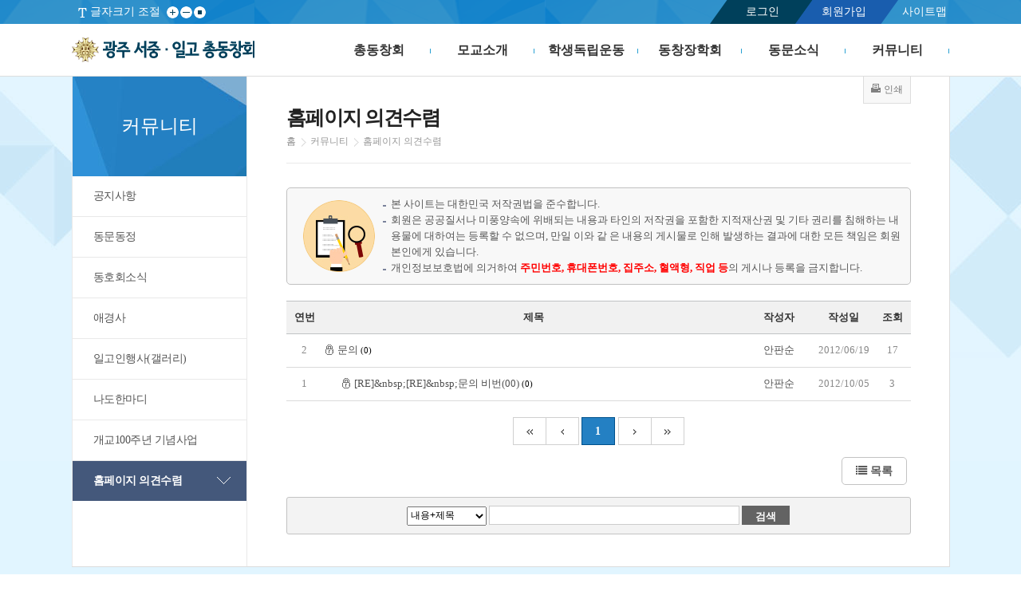

--- FILE ---
content_type: text/html; charset=utf-8
request_url: http://www.ilgo.or.kr/xboard/board.php?mode=list&tbnum=12&sCat=0&page=1&keyset=&searchword=&keyset=W_NAME&searchword=%EC%95%88%ED%8C%90%EC%88%9C
body_size: 6042
content:
<!doctype html>
<html xmlns="http://www.w3.org/1999/xhtml" xml:lang="ko" lang="ko">
<head>
<meta http-equiv="X-UA-Compatible" content="IE=edge">
<meta charset="utf-8">
<meta name="viewport" content="user-scalable=no, initial-scale=1.0, maximum-scale=1.0, minimum-scale=1.0, width=device-width" />


<title>커뮤니티 &gt; 홈페이지 의견수렴</title>
<meta property="og:title"			content=""/>
<meta property="og:type"			content="article"/>
<meta property="og:url"				content="http://www.ilgo.or.kr/xboard/board.php?tbnum=12&mode=list&number="/>
<meta property="og:description"		content=""/>
<meta property="og:article:author"	content="커뮤니티 &gt; 홈페이지 의견수렴"/>

<script type="text/javascript">
//<![CDATA[
	var dirPath = '..';
	var currLeftMenu = '';
//]]>


</script>
<script type="text/javascript" src="../lib/function.js"></script>
<script type="text/javascript" src="../lib/jquery/jquery-1.9.1.min.js"></script>
<script type="text/javascript" src="../lib/jquery/ui/jquery-ui.js"></script>
<link rel="stylesheet" type="text/css" href="../lib/jquery/ui/jquery-ui.css" />
<!--<script type="text/javascript" src="../lib/jquery/video/video-player.js"></script>-->
<script type="text/javascript">
//<![CDATA[
	var j$ = jQuery.noConflict();	
//]]>
</script>
<script type="text/javascript" src="../data_files/skin/skin_res_1/js/common.js"></script>
<script type="text/javascript" src="../data_files/skin/skin_res_1/js/skin.js"></script>
<script type="text/javascript" src="../lib/jquery/jquery.cycle2.js"></script>
<script type="text/javascript" src="../lib/jquery/jquery.cycle2.swipe.min.js"></script>
<script type="text/javascript" src="../lib/jquery/quick_scroll/jquery.scrollfollow.js"></script>
<script type="text/javascript" src="../fckeditor_23u90rtusdkjf394543t/ckeditor.js"></script>
<script type="text/javascript" src="../lib/fun_board.js"></script>
<script type="text/javascript" src="../lib/jquery/gallery/jquery.mousewheel-3.0.6.pack.js"></script>
<script type="text/javascript" src="../lib/jquery/gallery/jquery.fancybox.js?v=2.1.5"></script>
<script type="text/javascript" src="../lib/jquery/gallery/helpers/jquery.fancybox-buttons.js?v=1.0.5"></script>
<script type="text/javascript" src="../lib/jquery/gallery/helpers/jquery.fancybox-thumbs.js?v=1.0.7"></script>

<link rel="stylesheet" type="text/css" href="../data_files/skin/skin_res_1/css/sub.css?230208" media="screen" />
<link rel="stylesheet" type="text/css" href="../data_files/images/icon/css/font-awesome.css?v=4.4.0" />
<!--[if lte IE 7]><link href="../data_files/skin/skin_res_1/css/ie7.css" rel="stylesheet" /><![endif]-->
<link rel="stylesheet" type="text/css" href="../xboard/skin/board/style.css?240913" />
<link rel="stylesheet" type="text/css" href="../data_files/skin/skin_res_1/css/member.css" />
<!--[if lte IE 7]><link href="../data_files/css/ie7.css" rel="stylesheet" /><![endif]-->
<!--[if lt IE 9]><link href="../data_files/css/ie9_under.css" rel="stylesheet" /><![endif]-->
<link href="../lib/jquery/gallery/jquery.fancybox.css?v=2.1.5" rel="stylesheet" />
<link href="../lib/jquery/gallery/helpers/jquery.fancybox-buttons.css?v=1.0.5" rel="stylesheet" />
<link href="../lib/jquery/gallery/helpers/jquery.fancybox-thumbs.css?v=1.0.7" rel="stylesheet" />
<link href="../data_files/skin/skin_res_1/css/print.css" rel="stylesheet" type="text/css" media="print" />


 
<style style="text/css"> 
 
	.theme_bg{background:#ed7474 !important; }
 

 
	.theme_bg_ov:hover{background:#24afaf !important; }
 

 
	.stheme_bg{background:#b7b45d !important; }
 

 

 

 
</style>
 
</head>


<body onload="chk_popup(); "><!--  InitializeStaticMenu('sub'); -->

<!-- 네비스킵-->
<ul id="skipnavigation">
	<li><a href="#navi1">주 메뉴 바로가기</a></li>
	<li><a href="#content">본문 바로가기</a></li>
</ul>


<div id="wrap">

<!-- 최상단메뉴 -->
	<div class="util_area">
		<div class="default_layout">
			<div class="util_left">
				<div class="font">글자크기 조절
					<ul class="text">
						<li class="btn01"><a href="#none;" id="font_plus_Btn" >글자크게</a></li>
						<li class="btn02"><a href="#none;" id="font_minus_Btn">글자작게</a></li>
						<li class="btn03"><a href="#none;" id="font_default_Btn" >원본화면</a></li>
					</ul>
				</div>
			</div>

			<div class="util_right">
            <ul class="info">
				 
				
				<li class="login"><a href="../member/index.php?mode=login&amp;targetUrl=L3hib2FyZC9ib2FyZC5waHA-bW9kZT1saXN0JnRibnVtPTEyJnNDYXQ9MCZwYWdlPTEma2V5c2V0PSZzZWFyY2h3b3JkPSZrZXlzZXQ9V19OQU1FJnNlYXJjaHdvcmQ9JUVDJTk1JTg4JUVEJThDJTkwJUVDJTg4JTlD">로그인</a></li>
				<li class="join"><a href="../sub/page.php?page_code=help_12">회원가입</a></li>
				
				<li><a href="../sub/page.php?page_code=help_sitemap&amp;mode=sitemap" class="last">사이트맵</a>
			</ul>
			</div>

		</div>
	</div>
	<!-- //end 최상단메뉴 -->
    
    
<!-- 헤더 -->
	<div id="header">
		<div class="default_layout">
			<h1><a href="../main/main.php">광주 서중·일고 총동창회</a></h1>
            <p class="home_m"><a href="../main/main.php"><i class="fa fa-home" aria-hidden="true"></i></a></p>
		<!-- 메뉴 -->
			<h2 class="hidden">주메뉴입니다.</h2>
			<p class="menu_btn"><a href="#none;" title="메뉴보기"><i class="fa fa-bars"></i></a></p>
			<ul id="topMenu">
				
				<li id="topMenu1" class="menu_list "> <a href="../sub/page.php?page_code=intro"  id="navi1" class=" depth_link "    >총동창회</a>
					<div id="topMenu1Sub"  class="depth_box"> 
						
						<ul>
							
							<li class="two_depth"><a class="depth_link2" href="../sub/page.php?page_code=intro_01"   >회장인사말</a>
								
							</li>
							
							<li class="two_depth"><a class="depth_link2" href="../sub/page.php?page_code=intro_02"   >역대회장소개</a>
								
							</li>
							
							<li class="two_depth"><a class="depth_link2" href="../sub/page.php?page_code=intro_03"   >총동창회칙</a>
								
							</li>
							
							<li class="two_depth"><a class="depth_link2" href="../sub/page.php?page_code=intro_04"   >조직도</a>
								
							</li>
							
							<li class="two_depth"><a class="depth_link2" href="../xofficer/index.php"   >임원소개</a>
								
							</li>
							
							<li class="two_depth"><a class="depth_link2" href="../xgisucap/index.php"   >기수별회장단</a>
								
							</li>
							
							<li class="two_depth"><a class="depth_link2" href="../sub/page.php?page_code=intro_07"   >지역별 회장단</a>
								
							</li>
							
						</ul>
						 
					</div>
				</li>
				
				<li id="topMenu2" class="menu_list "> <a href="../sub/page.php?page_code=school"  id="navi2" class=" depth_link "    >모교소개</a>
					<div id="topMenu2Sub"  class="depth_box"> 
						
						<ul>
							
							<li class="two_depth"><a class="depth_link2" href="../sub/page.php?page_code=school_01"   >교장인사말</a>
								
							</li>
							
							<li class="two_depth"><a class="depth_link2" href="../sub/page.php?page_code=school_02"   >역대교장소개</a>
								
							</li>
							
							<li class="two_depth"><a class="depth_link2" href="../sub/page.php?page_code=school_03"   >일고변천사</a>
								
							</li>
							
							<li class="two_depth"><a class="depth_link2" href="../sub/page.php?page_code=school_04"   >일고상징물</a>
								
							</li>
							
						</ul>
						 
					</div>
				</li>
				
				<li id="topMenu3" class="menu_list "> <a href="../sub/page.php?page_code=student"  id="navi3" class=" depth_link "    >학생독립운동</a>
					<div id="topMenu3Sub"  class="depth_box"> 
						
						<ul>
							
							<li class="two_depth"><a class="depth_link2" href="../sub/page.php?page_code=student_01"   >개요</a>
								
							</li>
							
							<li class="two_depth"><a class="depth_link2" href="../sub/page.php?page_code=student_02"   >약사</a>
								
							</li>
							
							<li class="two_depth"><a class="depth_link2" href="../sub/page.php?page_code=student_03"   >사진자료실</a>
								
							</li>
							
						</ul>
						 
					</div>
				</li>
				
				<li id="topMenu4" class="menu_list "> <a href="../sub/page.php?page_code=business"  id="navi4" class=" depth_link "    >동창장학회</a>
					<div id="topMenu4Sub"  class="depth_box"> 
						
						<ul>
							
							<li class="two_depth"><a class="depth_link2" href="../sub/page.php?page_code=business_01"   >동창장학회 개요</a>
								
							</li>
							
							<li class="two_depth"><a class="depth_link2" href="../sub/page.php?page_code=business_05"   >재단법인 정관</a>
								
							</li>
							
							<li class="two_depth"><a class="depth_link2" href="../xfund/index.php"   >장학금 납부현황</a>
								
							</li>
							
							<li class="two_depth"><a class="depth_link2" href="../xcms/index.php"   >CMS 납부현황</a>
								
							</li>
							
							<li class="two_depth"><a class="depth_link2" href="../xboard/board.php?tbnum=20"   >기부금 모금 및 활용 실적</a>
								
							</li>
							
						</ul>
						 
					</div>
				</li>
				
				<li id="topMenu5" class="menu_list "> <a href="../xboard/board.php?tbnum=13"  id="navi5" class=" depth_link "    >동문소식</a>
					<div id="topMenu5Sub"  class="depth_box"> 
						
						<ul>
							
							<li class="two_depth"><a class="depth_link2" href="../xboard/board.php?tbnum=13"   >일고인한마당</a>
								
							</li>
							
							<li class="two_depth"><a class="depth_link2" href="../xpeople/index.php"   >자랑스런 일고인</a>
								
							</li>
							
							<li class="two_depth"><a class="depth_link2" href="../xboard/board.php?tbnum=2"   >총동창회 일정</a>
								
							</li>
							
							<li class="two_depth"><a class="depth_link2" href="../xboard/board.php?tbnum=14"   >전자동창회보 보기</a>
								
							</li>
							
							<li class="two_depth"><a class="depth_link2" href="../search/index.php"   >동문검색</a>
								
							</li>
							
						</ul>
						 
					</div>
				</li>
				
				<li id="topMenu6" class="menu_list "> <a href="../xboard/board.php?tbnum=4"  id="navi6" class="on depth_link "    >커뮤니티</a>
					<div id="topMenu6Sub"  class="depth_box"> 
						
						<ul>
							
							<li class="two_depth"><a class="depth_link2" href="../xboard/board.php?tbnum=4"   >공지사항</a>
								
							</li>
							
							<li class="two_depth"><a class="depth_link2" href="../xboard/board.php?tbnum=5"   >동문동정</a>
								
							</li>
							
							<li class="two_depth"><a class="depth_link2" href="../xboard/board.php?tbnum=6"   >동호회소식</a>
								
							</li>
							
							<li class="two_depth"><a class="depth_link2" href="../xboard/board.php?tbnum=7"   >애경사</a>
								
							</li>
							
							<li class="two_depth"><a class="depth_link2" href="../xboard/board.php?tbnum=9"   >일고인행사(갤러리)</a>
								
							</li>
							
							<li class="two_depth"><a class="depth_link2" href="../xboard/board.php?tbnum=10"   >나도한마디</a>
								
							</li>
							
							<li class="two_depth"><a class="depth_link2" href="../xboard/board.php?tbnum=11"   >개교100주년 기념사업</a>
								
							</li>
							
							<li class="two_depth"><a class="depth_link2" href="../xboard/board.php?tbnum=12"   >홈페이지 의견수렴</a>
								
							</li>
							
						</ul>
						 
					</div>
				</li>
				
                <div class="topMenu_depth_bg">
        <div class="txt"> <span class="s_01">Welcome<br/></span> <span class="s_02">광주 서중 · 일고 총동창회</span> <span class="s_03">홈페이지에 오신것을 환영합니다.</span> </div>
      </div>
			</ul>
            
		<!-- 메뉴 -->
		</div>
	</div>
<!-- 헤더 -->
	<!--div id="sub_visual">미래를 준비하는 광주세광학교 교육과 재활을 위하여 신뢰와 소통을 바탕으로 합니다.</div-->
	<div id="container">
		<div id="left">
			<h2>커뮤니티</h2>
			<ul id="leftMenu">
				
				<li id="leftMenu_notice_01"><a href="../xboard/board.php?tbnum=4"    class="">공지사항</a>
					
				</li>
				
				<li id="leftMenu_notice_02"><a href="../xboard/board.php?tbnum=5"    class="">동문동정</a>
					
				</li>
				
				<li id="leftMenu_notice_03"><a href="../xboard/board.php?tbnum=6"    class="">동호회소식</a>
					
				</li>
				
				<li id="leftMenu_notice_04"><a href="../xboard/board.php?tbnum=7"    class="">애경사</a>
					
				</li>
				
				<li id="leftMenu_notice_05"><a href="../xboard/board.php?tbnum=9"    class="">일고인행사(갤러리)</a>
					
				</li>
				
				<li id="leftMenu_notice_06"><a href="../xboard/board.php?tbnum=10"    class="">나도한마디</a>
					
				</li>
				
				<li id="leftMenu_notice_07"><a href="../xboard/board.php?tbnum=11"    class="">개교100주년 기념사업</a>
					
				</li>
				
				<li id="leftMenu_notice_08"><a href="../xboard/board.php?tbnum=12"    class="on">홈페이지 의견수렴</a>
					
				</li>
				
			</ul>
		</div>
		<div id="contentGroup">
			<div id="guideGroup">
				<h3>홈페이지 의견수렴</h3>
				<ul class="guide">
					<li class="first"><a href="../main/main.php">홈</a></li>
					<li>커뮤니티</li>
					<li class="this">홈페이지 의견수렴</li>
				</ul>
				<ul class="page_config">
					<li class="print"><a href="#none;" target="_blank" onclick="printContent('', 'tbnum=12'); return false;" title="새창열림" ><span>인쇄</span></a></li>
					
				</ul>
			</div>
			<div id="content">
<!-- 의무사항 -->
<div class="noticeBorderTop">
	<ul>
		<li >본 사이트는 대한민국 저작권법을 준수합니다.</li>		
		<li >회원은 공공질서나 미풍양속에 위배되는 내용과 타인의 저작권을 포함한 지적재산권 및 기타 권리를 침해하는 내용물에 대하여는 등록할 수 없으며, 만일 이와 같
			은 내용의 게시물로 인해 발생하는 결과에 대한 모든 책임은 회원 본인에게 있습니다.</li>
		<li >개인정보보호법에 의거하여 <span>주민번호, 휴대폰번호, 집주소, 혈액형, 직업 등</span>의 게시나 등록을 금지합니다.</li>
	</ul>
</div>

<div id="xb_list">

<form id="xb_fm_list" name="xb_fm_list" method="post" action="board.php">			
<input type="hidden" name="mode" value="list" />	
<input type="hidden" name="XQUEDATA" value="O3M6Njoia2V5c2V0IjtzOjY6IldfTkFNRSI7czoxMDoic2VhcmNod29yZCI7czo5OiLslYjtjJDsiJwiO30!YTo1OntzOjU6InRibnVtIjtzOjI6IjEyIjtzOjQ6InNDYXQiO3M6MToiMCI7czo0OiJwYWdlIjtzOjE6IjEi" />
<input type="hidden" name="tbnum" value="12" />
<input type="hidden" name="page" value="1" />	






<!-- 게시물 리스트 출력 -->
	<table cellspacing="0" border="0" cellpadding="0" class="board_list">
		<caption class="hidden">커뮤니티 &gt; 홈페이지 의견수렴 게시물 목록</caption>
		<thead>
		<tr>
	
			<th scope="col" width="40" class="mobile_none">연번</th>
	
			<th scope="col">제목</th>
			<th scope="col" width="80" class="mobile_none">작성자</th>
			<th scope="col" width="70" >작성일</th>
			<th scope="col" width="40" class="mobile_none">조회</th>
	
		</tr>
		</thead>
		<tbody>
	
	
		<tr>
				
			<td class="mobile_none">2</td>
		
			<td class="left"><a href="board.php?mode=view&amp;number=3620&amp;tbnum=12&amp;sCat=0&amp;page=1&amp;keyset=W_NAME&amp;searchword=%EC%95%88%ED%8C%90%EC%88%9C"><img src="../xboard/skin/default_/img/secImg2.gif" alt="비공개글" 
				style="margin-right:5px;" />문의&nbsp;<span style="font-size:8pt; font-family:tahoma; color:#000000;">(0)</span></a></td>
			<td class="mobile_none"><a href="board.php?mode=list&amp;tbnum=12&amp;sCat=0&amp;page=1&amp;keyset=W_NAME&amp;searchword=%EC%95%88%ED%8C%90%EC%88%9C&amp;keyset=W_NAME&amp;searchword=%EC%95%88%ED%8C%90%EC%88%9C" title="작성자 검색">안판순</a></td>
			<td>2012/06/19</td>
			<td class="mobile_none">17</td>
		
		</tr>
	
		<tr>
				
			<td class="mobile_none">1</td>
		
			<td class="left"><a href="board.php?mode=view&amp;number=3622&amp;tbnum=12&amp;sCat=0&amp;page=1&amp;keyset=W_NAME&amp;searchword=%EC%95%88%ED%8C%90%EC%88%9C">&nbsp;&nbsp;&nbsp;&nbsp;&nbsp;&nbsp;&nbsp;<img src="../xboard/skin/default_/img/secImg2.gif" alt="비공개글" 
				style="margin-right:5px;" />[RE]&amp;nbsp;[RE]&amp;nbsp;문의&nbsp;비번(00)&nbsp;<span style="font-size:8pt; font-family:tahoma; color:#000000;">(0)</span></a></td>
			<td class="mobile_none"><a href="board.php?mode=list&amp;tbnum=12&amp;sCat=0&amp;page=1&amp;keyset=W_NAME&amp;searchword=%EC%95%88%ED%8C%90%EC%88%9C&amp;keyset=W_NAME&amp;searchword=%EC%95%88%ED%8C%90%EC%88%9C" title="작성자 검색">안판순</a></td>
			<td>2012/10/05</td>
			<td class="mobile_none">3</td>
		
		</tr>
	
		</tbody>
	</table>



	<p class="page_list_cont"><span class='page_first' >맨처음</span><span class='page_prev' >이전 5페이지</span><span class='page_on'>1</span><span class='page_next' >다음 5페이지</span><span class='page_last' >마지막</span><p>
	<ul class="layout_right">
		<li><a href="board.php?mode=list&amp;tbnum=12" class="board_btn_default"><i class="fa fa-list"></i> 목록</a></li>
		
	</ul>

	<br class="clear_both" />

	<div id="list_search">
		<select name="keyset" class="xb_select" title="검색조건">
			<option value="con_sub">내용+제목</option>
			<option value="CONTENTS">내용</option>
			<option value="SUBJECT">제목</option>
			<option value="W_NAME">작성자</option>
		</select>
		<input name="searchword" type="text" size="15" class="input1" title="검색어입력" />
		<input type="submit" class="list_search_btn" value="검색"  />
	</div>

	<div class="mobile_none">

</div>
</form>
</div>

        	</div>
	<div id="hidden_scroll1" class="DisplayNone">
		<ul id="hidden_content1" class="DisplayNone">
			<li class="DisplayNone">
				&nbsp;
			</li>
		</ul>
	</div>
	<script type="text/javascript">initmTicker(j$("#hidden_scroll1").get(0), j$("#hidden_content1").get(0), 10000);</script>
	<noscript><p>JavaScript를 사용할 수 없습니다.<br/>배너 스크롤이 작동하지 않을 수 있습니다.</p></noscript>	

	<div id="hidden_scroll2" class="DisplayNone">
		<ul id="hidden_content2" class="DisplayNone">
			<li class="DisplayNone">
				&nbsp;
			</li>
		</ul>
	</div>
	<script type="text/javascript">initmTicker(j$("#hidden_scroll2").get(0), j$("#hidden_content2").get(0), 10000);</script>
	<noscript><p>JavaScript를 사용할 수 없습니다.<br/>배너 스크롤이 작동하지 않을 수 있습니다.</p></noscript>

	<div id="hidden_scroll3" class="DisplayNone">
		<ul id="hidden_content3" class="DisplayNone">
			<li class="DisplayNone">
				&nbsp;
			</li>
		</ul>
	</div>
	<script type="text/javascript">initmTicker(j$("#hidden_scroll3").get(0), j$("#hidden_content3").get(0), 10000);</script>
	<noscript><p>JavaScript를 사용할 수 없습니다.<br/>배너 스크롤이 작동하지 않을 수 있습니다.</p></noscript>

	<div id="hidden_scroll4" class="DisplayNone">
		<ul id="hidden_content4" class="DisplayNone">
			<li class="DisplayNone">
				&nbsp;
			</li>
		</ul>
	</div>
	<script type="text/javascript">initmTicker(j$("#hidden_scroll4").get(0), j$("#hidden_content4").get(0), 10000);</script>
	<noscript><p>JavaScript를 사용할 수 없습니다.<br/>배너 스크롤이 작동하지 않을 수 있습니다.</p></noscript>

	</div>	</div>
</div>
<div id="footerGroup">
	<div id="footer">
    	<div class="f_util"> 
			<ul>
				<li><a href="../main/main.php">홈으로</a></li>
				 
				
				<li><a href="../member/index.php?mode=login&amp;targetUrl=L3hib2FyZC9ib2FyZC5waHA-bW9kZT1saXN0JnRibnVtPTEyJnNDYXQ9MCZwYWdlPTEma2V5c2V0PSZzZWFyY2h3b3JkPSZrZXlzZXQ9V19OQU1FJnNlYXJjaHdvcmQ9JUVDJTk1JTg4JUVEJThDJTkwJUVDJTg4JTlD">로그인</a></li>
				<li><a href="../sub/page.php?page_code=help_12">회원가입</a></li>
				
				<li><a href="../sub/page.php?page_code=help_sitemap&mode=sitemap">사이트맵</a></li>
			</ul>
			<p class="first_top_go"><a href="#none;">TOP</a></p>
		</div>
        
        <div id="quick">
            <p class="title"><a href="#none;">관련 홈페이지<span></span></a></p>
            <div class="quick_list">
                <ul>
                <li><a href='http://ilgo.gen.hs.kr/main/main.php' target='_blank'>광주제일고등학교</a></li>
                <li><a href='https://www.customs.go.kr/kcs/main.do' target='_blank'>관세청</a></li>
                <li><a href='http://1929.or.kr/' target='_blank'>광주학생독립운동기념사업회</a></li>
                <li><a href='https://www.moel.go.kr/' target='_blank'>노동부</a></li>
                <li><a href='http://www.molit.go.kr/portal.do' target='_blank'>국토교통부</a></li>
                <li><a href='http://ilgo.kr/' target='_blank'>재경광주서중일고동창회</a></li>

                </ul>
            </div>
        </div>
        
		<!-- 배너 -->
		<div id="banner">
			<h3><a href="../xboard/board.php?tbnum=17">배너모음</a></h3>
				<ul class="main_btn">
					<li class="btn01"><a href="#banner_content" onclick="stopmTicker(5); return false;">정지</a></li>
					<li class="btn02"><a href="#banner_content" onclick="prevmTicker(5); return false;">이전</a></li>
					<li class="btn03"><a href="#banner_content" onclick="nextmTicker(5); return false;">다음</a></li>
				</ul>
				<div id="banner_scroll">
					<ul id="banner_content">
						
						<li><a href="../xboard/board.php?tbnum=17&amp;mode=view&amp;mode1=go&amp;number=3882" target="_blank"><img src="../data_files/board/17/2021/20210716_094942_023997500_thumb.png" alt="국세청" /></a></li>
						
						<li><a href="../xboard/board.php?tbnum=17&amp;mode=view&amp;mode1=go&amp;number=54" target="_blank"><img src="../data_files/board/17/2017/20170922_085935_094491400_thumb.png" alt="학교안전정보센터" /></a></li>
						
						<li><a href="../xboard/board.php?tbnum=17&amp;mode=view&amp;mode1=go&amp;number=53" target="_blank"><img src="../data_files/board/17/2017/20170922_085602_019245000_thumb.png" alt="광주교육기부" /></a></li>
						
						<li><a href="../xboard/board.php?tbnum=17&amp;mode=view&amp;mode1=go&amp;number=52" target="_blank"><img src="../data_files/board/17/2017/20170922_085652_083790900_thumb.png" alt="청렴신호등" /></a></li>
						
						<li><a href="../xboard/board.php?tbnum=17&amp;mode=view&amp;mode1=go&amp;number=51" target="_blank"><img src="../data_files/board/17/2017/20170922_085719_028754100_thumb.png" alt="광주제일고" /></a></li>
						 
						
					</ul>
				</div>
			<script type="text/javascript">initmTicker(j$("#banner_scroll").get(0), j$("#banner_content").get(0), 75000);</script>
			<noscript><p>JavaScript를 사용할 수 없습니다.<br />배너 스크롤이 작동하지 않을 수 있습니다.</p></noscript>
		</div>
		<!-- 배너 -->
	

		<p class="address">Copyright 2005 광주 서중 · 일고 총동창회 ALL RIGHT RESERUSED. CONTACT ILGOELGO.OR.KR FOR MORE INFORMATION.<br/>
        광주광역시 북구 누문동 144번지 총동창회사무실 <span style="color:#fceb08">TEL :</span> (062)527-1955 <span style="color:#fceb08">FAX :</span> (062)522-1955<br/>
        <span style="color:#fceb08">E-Mail :</span> jeil1955@hanmail.net</p>
	</div>
</div>
</body>
</html>

<!-- <br /><span style="color:#000000">Time:0.02sec | Memory:</span> -->

--- FILE ---
content_type: text/css
request_url: http://www.ilgo.or.kr/xboard/skin/default_/style.css
body_size: 6319
content:
/*2014-03-18 �깅� �섏젙蹂� 留⑥븘�� �덉쓬 �뺤씤�붾쭩!!!!!!!*/

@charset "utf-8";

#xb_select { font-size:100%; color:#F6F1E4; background-color:#685C41;}
img { border:0px;}

.line1 { height:1px; background-color:#d6d6d6;}		/* �고븳�뚯깋 */
.line2 { height:1px; background-color:#ffffff;}			/* �곗깋 */
.line3 { height:2px; background-color:#F3F0E9;}	/* �고븳�� */
.line4 { height:1px; background-color:#eeeeee;}		/* 吏꾪븳�뚯깋 */

/*�쇰컲寃뚯떆�� �쒕ぉ以� �ㅽ��� */
.list_header { background:#F3F0E9;color:#6E6E6E;font-weight:bold;text-align:center; }
.list_con_out { background-color:#ffffff;height:20px;}
.list_con_over { background-color:#f6f6f6;height:20px;}
.list_title { text-align:left;padding:0 5px;vertical-align:bottom; }

.glist_header {							/*寃붾윭由ш쾶�쒗뙋 ��/�꾨옒 �쒕ぉ以� �ㅽ��� */
	background-color:#F3F0E9;
	color:#ffffff;
	font-weight:bold;
	text-align:center;
	height:4px; 
	}

.gline_space { background-color:#ffffff; height:8px; }		/*寃붾윭由ш쾶�쒗뙋 �대�吏��ъ씠 援щ텇�� �ㅽ��� */

/* 寃뚯떆�� 諛곌꼍�� */
.con_box { background-color:#ffffff; padding:10px 10px;}

.inbox1 { 
	height:20px; 
	background-color:#f6f6f6;
	font-weight:bold;
	text-align:center;
	}
.inbox2 { 
	height:20px; 
	background-color:#ffffff;
	padding:0 8px;
	}
.inbox3 { 
	height:20px; 
	background-color:#f6f6f6;
	text-align:center;
	}

.input1_s {
	border:1px solid #CCCCCC; 
	height:18px;
	color:#555555;
	font-size:100%; padding-top:2px;
	width:100px;
}

.input1_l {
	border:1px solid #CCCCCC; 
	height:18px;
	color:#555555;
	font-size:100%; padding-top:2px;
	width:90%;
}



.textarea1{
	FONT-SIZE: 12px; 
	COLOR: #666666; 
	LINE-HEIGHT: 18px; 
	FONT-FAMILY: "","u","verdana"; 
	BORDER-RIGHT: #dddddd 1px solid; 
	BORDER-TOP: #dddddd 1px solid; 
	BORDER-LEFT: #dddddd 1px solid; 
	BORDER-BOTTOM: #dddddd 1px solid; 
	width:100%; 
	height:250px;
	SCROLLBAR-FACE-COLOR: #f6f6f6; 
	SCROLLBAR-HIGHLIGHT-COLOR: #dddddd; 
	SCROLLBAR-SHADOW-COLOR: #dddddd; 
	SCROLLBAR-3DLIGHT-COLOR: white; 
	SCROLLBAR-ARROW-COLOR: #dddddd; 
	SCROLLBAR-TRACK-COLOR: white; 
	SCROLLBAR-DARKSHADOW-COLOR: white;
	}

.textarea2{
	FONT-SIZE: 12px; 
	COLOR: #666666; 
	LINE-HEIGHT: 18px; 
	FONT-FAMILY: "","u","verdana"; 
	BORDER-RIGHT: #dddddd 1px solid; 
	BORDER-TOP: #dddddd 1px solid; 
	BORDER-LEFT: #dddddd 1px solid; 
	BORDER-BOTTOM: #dddddd 1px solid; 
	width:100%; 
	height:100px;
	SCROLLBAR-FACE-COLOR: #f6f6f6; 
	SCROLLBAR-HIGHLIGHT-COLOR: #dddddd; 
	SCROLLBAR-SHADOW-COLOR: #dddddd; 
	SCROLLBAR-3DLIGHT-COLOR: white; 
	SCROLLBAR-ARROW-COLOR: #dddddd; 
	SCROLLBAR-TRACK-COLOR: white; 
	SCROLLBAR-DARKSHADOW-COLOR: white;
	}

.img_table1 {								    /*�대�吏� �뚮몢由� �ㅽ���*/
	position:relative;
	background:#ffffff;
	width:120px;
	height:105px;
	padding:3px;
	border:1px solid #dddddd;
	}

.img_table2 {								    /*�대�吏� �꾩そ踰꾪듉 �ㅽ���*/
	position:relative;
	background:#ffffff;
	width:120px;
	height:12px;
	padding:3px;
	border:1px solid #ffffff;
	z-index:10;
	text-align:right;
	}

.img_table3 { 								    /*�대�吏� �쒕ぉ �ㅽ���*/
	position:relative;
	background:#ffffff;
	width:120px;
	padding:0px;
	border:0px solid #dddddd;
	text-align:left;
	}

.upload_lim {color:#C74242;font-size : 8pt;font-family: "verdana";}

/* co媛� 遺숈�嫄� 肄붾찘�� �ㅽ��� */
.co_box1 { 
	height:20px; 
	background-color:#f6f6f6;
	padding:0 7px;
	}
.co_box2 { 
	height:20px; 
	padding:0 8px;
	}
.co_date {
	color:#999999;
	font-size : 7pt;
	font-family: "verdana";
	}
.co_input {
	font-family:verdana;
	font-size:100%;
	border:solid 1px #CCCCCC;
	background-color:#ffffff;
	width:120px;
	height:18px;
	padding-top:2px;
	color:#333333;
	}
.co_button {
	font-family:verdana;
	font-size:100%;
	border:solid 1px;
	border-color:#eeeeee;
	background-color:#666666;
	width:70px;
	height:50px;
	color:#ffffff;
	padding:2px;
	margin-left:5px;
	}
.co_textarea {
	FONT-SIZE: 12px; 
	COLOR: #666666; 
	LINE-HEIGHT: 18px; 
	FONT-FAMILY: "","u","verdana"; 
	BORDER-RIGHT: #dddddd 1px solid; 
	BORDER-TOP: #dddddd 1px solid; 
	BORDER-LEFT: #dddddd 1px solid; 
	BORDER-BOTTOM: #dddddd 1px solid; 
	width:100%; 
	height:50px;
	SCROLLBAR-FACE-COLOR: #f6f6f6; 
	SCROLLBAR-HIGHLIGHT-COLOR: #dddddd; 
	SCROLLBAR-SHADOW-COLOR: #dddddd; 
	SCROLLBAR-3DLIGHT-COLOR: white; 
	SCROLLBAR-ARROW-COLOR: #dddddd; 
	SCROLLBAR-TRACK-COLOR: white; 
	SCROLLBAR-DARKSHADOW-COLOR: white;
	}

#xb_login { padding-bottom:5px; } 
#xb_login .login_table {
	background-color:#ffffff;
	border: #eeeeee 5px solid; 
	padding:20px;
	width:500px;
	text-align:center;
}

#xb_login .login_table th { padding:0px 2px 2px 0; }
#xb_login .login_table td { padding:0px 2px 2px 0; }

#xb_login .login_table .login_btn { padding-left:30px; }

.login_input {
	background-color:#f6f6f6;
	border: #dddddd 1px solid; 
	width:120px;
	height:18px;
	color: #666666; 
}

.password_title {
	background-color:#ffffff;
	border: #f6f6f6 3px solid; 
	width:500px;
	text-align:center;
	font-weight:bold;
	color:#cc6600;
	padding:3px;
}

.password_text {
	background-color:#ffffff;
	width:500px;
	text-align:center;
	color:#666666;
	padding:5px;
}
#xb_view #coDel { background:#FFFFFF; border:1px solid #CCCCCC; padding:5px; text-align:right; }
#xb_view #coDel #coDelPassView { width:140px; padding-bottom: 3px; }
#xb_view #coDel #coDelPassView .input { width:80px; }
#xb_view #coDel .coDelBtn { width:90px; }
#xb_view #coDel .coDelBtn .button { height:18px; padding:2px; border:1px solid slategray; }

#xb_view .copyright { float:left; padding:5px; margin-top:10px; border:1px solid dashed #B0B0B0; background:#F3F0E9; }
#xb_view .copyright dt { float:left; padding-right:3px; text-align:left; font-weight:none; }
#xb_view .copyright img { text-align:middle; padding-right:2px; }


/*寃뚯떆�먭��됰�遺�*/

#list_pgcount {float:left; margin:15px 0 10px 0; width:100%; }
#list_pgcount .pgcount { float:left; text-align:center; padding:10px 0 0 0; width:100%;}
#list_pgcount .btn_list { float:right; }
#list_search {clear:both; margin:15px 0 0 0; border-radius:3px; border:1px #c3c3c3 solid; background:#f3f3f3; text-align:center; padding:10px 0 10px 0; }
#list_search select {width:100px; height:24px; font-size:12px;}


/*�명뭼*/
.input1 {
vertical-align:top;
	width:40%;
	border:1px solid #CCCCCC; 
	height:22px;
	color:#555555;
	font-size:100%; 
	line-height:20px;
}

input.list_search_btn{width:60px; height:24px; color:#fff; font-weight:bold; line-height:28px; border:0px; background:#636363; vertical-align:top;}

#list_search .search { float:left; }
#list_search .btn_list { float:right; }



/*愿�由ъ옄 踰꾪듉*/
#list_admin {clear:both; text-align:center; padding:20px; }

/*#xb_list div { border:0px solid; }*/

/* { 2009-11-30 */
.board_table {width:100%; border-top:2px #485778 solid; font-size:12px; }
.board_table thead {background-color:#f3f3f3;}
.board_table thead th {padding:11px 0 11px 0; font-size:12px; color:#3f3f3f; border-bottom:#dbdbdb 1px solid;}

.board_table tbody th {font-weight:normal; padding:7px 0 6px 0; border-bottom:#dbdbdb 1px solid;}
.board_table tbody td {text-align:center; padding:7px 0 6px 0; border-bottom:#dbdbdb 1px solid;}

.board_table tbody th.sm_th_line {width:30%;background:#f3f3f3; border-right:1px #dbdbdb solid; font-weight:bold;}
.board_table .left {text-align:left;}
.board_table .right {text-align:right;}
.board_table .subject { padding-left:5px;}



.board_table_cace {width:100%; border-top:2px #485778 solid; font-size:12px; }
.board_table_cace th{background-color:#f3f3f3; padding:11px 0 11px 0; font-size:12px; color:#3f3f3f; border-bottom:#dbdbdb 1px solid; border-right:#dbdbdb 1px solid;}
.board_table_cace td{text-align:left; padding:7px 0 6px 20px; border-bottom:#dbdbdb 1px solid;}

/*
.board_table a {background: url(board_icon.gif) no-repeat 3% 30%; padding-left:23px;}
.board_table a.on {background: url(board_icon_on.gif) no-repeat 3% 30%; padding-left:23px;}
*/
.board_table .file {background:none; padding-left:0px;}

.board_number {position:relative; padding-top:20px;}

.board_number .num {text-align:center; padding:0 7px;}
.board_number .num img {vertical-align:top; padding:3px 2px 0 2px;}
.board_number .num span {font-weight:bold; color:blue;}

.board_number .btn {position:absolute; width:150px; top:15px; left:510px;}
.board_number .btn span {float:right;}

.board_search {padding-top:20px;}
.board_search li {text-align:center; padding-bottom:10px;}
.board_search select {color:#757575;}
.board_search input {width:150px; height:14px; font-size:12px; color:#757575; border:#ccc 1px solid; padding:2px 3px;}

.board_table2 {width:100%; border-top:#485778 2px solid; font-size:12px; }
.board_table2 tbody th {background:#f6f6f6; border-bottom:#DDDDDD 1px solid; padding:8px 0 8px 0;}
.board_table2 tbody td {text-align:left; border-bottom:#DDDDDD 1px solid; padding:5px 0 5px 4px;}
.board_table2 .left {text-align:left; padding-left:7px;}

.board_view_summary {padding:15px 10px; border-bottom:#d6d6d6 1px solid; margin-bottom:10px;}
.board_view_summary li {text-align:justify; line-height:150%;}

.board_view_btn {height:20px; margin-bottom:20px;}

.board_table3 {width:100%; border-top:#d6d6d6 1px solid; border-bottom:#d6d6d6 1px solid; font-size:12px; }
.board_table3 tbody th {background:#f6f6f6; border-bottom:#DDDDDD 1px solid; padding:5px 0;}
.board_table3 tbody td {border-bottom:#DDDDDD 1px solid; padding:5px 7px;}

.board_table3 .form {height:14px; font-size:12px; color:#757575; border:#ccc 1px solid; padding:2px 3px;}
.board_table3 .form2 {height:20px; width:300px; font-size:12px; color:#757575; border:#ccc 1px solid; background-color:#fff; padding:2px 3px; margin-bottom:3px;}
.board_table3 .form3 {width:75%; height:70px; font-size:12px; color:#757575; border:#ccc 1px solid; padding:2px 3px; margin:2px 0 5px 0; overflow:hidden;}

.board_table3 .line {border-top:#d6d6d6 1px solid; border-bottom:#d6d6d6 1px solid;}
.board_table3 .line ul {padding:7px 0;}
.board_table3 .line textarea {width:98%; height:250px; font-size:12px; border:#ccc 1px solid; padding:5px; margin-bottom:2px;}

.board_attach {padding:3px 0;}

.board_wm_btn {float:right; margin-top:15px;}
.board_wm_btn li {float:left; padding-right:5px;}

.board_login_box { width:274px; border:#DDDDDD 5px solid; padding:26px 0 26px 226px; background: url(./img/board_login_img.gif) no-repeat 52px 26px; min-height:134px; _height:134px; margin:0 auto;}
.board_login_box ul {width:196px; border-left:#f6f6f6 3px solid; margin:4px 0; padding-left:16px; min-height:126px; _height:126px;}
.board_login_box li {line-height:140%; float:left; }
.board_login_box .txt {width:57px; font-weight:bold; color:#555555; text-align:right; padding-top:6px;}
.board_login_box .input {width:115px; height:14px; font-size:12px; color:#757575; border:#ccc 1px solid; background-color:#f6f6f6; padding:2px 3px; margin:4px 0 0 9px;}
.board_login_box .b_l_p1 {padding:16px 8px 3px 0;}
.board_login_box .b_l_p2 {padding:16px 0 3px 0;}

.board_login_box2 {width:460px; border:#DDDDDD 5px solid; padding:20px; min-height:119px; _height:119px; margin:0 auto;}
.board_login_box2 li {line-height:140%; text-align:center;}
.board_login_box2 span {font-weight:bold;}
.board_login_box2 .tit {border:#f6f6f6 3px solid; font-weight:bold; color:#cc6600; padding:4px 0 5px 0;}
.board_login_box2 .txt {padding:15px 0;}
.board_login_box2 .input {width:120px; height:14px; font-size:12px; color:#757575; border:#dddddd 1px solid; background-color:#f6f6f6; padding:2px 3px; margin:0 5px 0 6px;}
/* } 2009-11-30 */

/* { �대�移댄뀒怨좊━ */
#xb_list table.category td.box1 {width:86px; height:7px; background: url(./img/category/category_01.gif) left top no-repeat; }
#xb_list table.category td.box2 { height:7px; background: url(./img/category/category_02.gif) left top repeat-x; }
#xb_list table.category td.box3 {width:13px; height:7px; background: url(./img/category/category_04.gif) left top repeat-x; }
#xb_list table.category td.box4 {width:86px; background: url(./img/category/category_05.gif) left top repeat-y; }
#xb_list table.category td.box5 {width:13px; background: url(./img/category/category_08.gif) right top repeat-y; }
#xb_list table.category td.box6 {width:86px;height:9px; background: url(./img/category/category_13.gif) left top no-repeat; }
#xb_list table.category td.box7 {height:9px; background: url(./img/category/category_14.gif) right top repeat-x; }
#xb_list table.category td.box8 {width:13px; height:9px; background: url(./img/category/category_16.gif) left top no-repeat;}




/*2014-03-18 �깅� �섏젙蹂�*/
/*view �붾㈃�먯꽌 諛섏쓳�뺤씪�� �대�吏� �ъ씠利� 留욊쾶 �섎뒗�쒓렇*/
td.con_box .contents_view{ padding:15px 4px 15px 0;}
/*td.con_box .contents_view img {max-width:80%;}*/



/* { 寃뚯떆�� �쀪� */
div.ctop {float:left;clear:both;width:600px;padding:0 0 15px 0;background:url(../images/common/ctopBg2.gif) left bottom no-repeat; margin:10px 0 20px 0;}
div.ctop ul {float:left;width:560px;padding:15px 20px 0 20px;background:url(../images/common/ctopBg1.gif) left top no-repeat;}
div.ctop ul li {float:left;width:100%;padding:2px 0 3px 0;}
div.ctop ul li span {font-weight:bold;color:#5da439;}

.noticeBorderTop {background:#f8f8f8 url(./img/xboard_icon.png) no-repeat 20px center; border:1px #c1c1c1 solid; border-radius: 5px; /*border-bottom:1px #c1c1c1 dashed;*/ padding:10px 0 10px 0; margin:0 0 20px 0;}
.noticeBorderTop li { padding:0 10px 0 130px;  background:url(./img/dot_dd.gif) 120px 11px no-repeat; line-height: 20px; }
.noticeBorderTop li span { font-weight: bold; color: #ff0000; }



/*�섏씠吏�移댁슫�� 怨듯넻*/
p.page_left {float:left;  text-align:center; }
p.page_center {float:left; text-align:center;}
p.page_right {float:right; }

a.pg_first {display:inline-block; width:26px; height:27px; text-align:center;  border:1px #c5c9cd solid; background:url(../../../data_files/images/board/pg_first.gif) center 9px no-repeat;}
a.pg_prev {display:inline-block;  width:26px; height:27px;  text-align:center; border:1px #c5c9cd solid; background:url(../../../data_files/images/board/pg_prev.gif) center 9px no-repeat;}


.pg_count_on {display:inline-block;  width:28px; height:29px; text-align:center; line-height:29px; vertical-align:top; color:#ffffff; font-weight:bold; background:#485778; }
a.pg_count_num {display:inline-block;  width:26px; height:27px; text-align:center; line-height:27px;  border:1px #c5c9cd solid; vertical-align:top; }
a.pg_count_num:hover{width:28px; height:29px; line-height:29px; text-align:center; border:0px; vertical-align:top; color:#ffffff; font-weight:bold; background:#485778; }


a.pg_next {display:inline-block; width:26px; height:27px;  text-align:center; border:1px #c5c9cd solid; background:url(../../../data_files/images/board/pg_next.gif) center 9px no-repeat;}
a.pg_last {display:inline-block;  width:26px; height:27px;  text-align:center; border:1px #c5c9cd solid; background:url(../../../data_files/images/board/pg_last.gif) center 9px no-repeat;}



/*�곌린*/
.xmecca_sm_board_write {display:inline-block; text-align:center; color:#646464;  padding:0 0 0 10px;line-height:28px;  width:67px; height:28px; background:url(../../../data_files/images/board/board_icon_pack.gif) -77px top no-repeat; }
.xmecca_sm_board_write:hover{text-decoration:underline;  }

/*�곌린*/
.xmecca_sm_board_list {display:inline-block; text-align:center; color:#646464; padding:0 0 0 10px;line-height:28px;  width:67px; height:28px; background:url(../../../data_files/images/board/board_icon_pack.gif) left top no-repeat; }
.xmecca_sm_board_list:hover{text-decoration:underline; }

/*吏덈Ц怨쇰떟蹂� �뺤씤踰꾪듉*/
.board_btn02 {display:inline-block; width:45px; height:18px; text-align:center;  vertical-align:bottom; background:#636363; color:#fff;}





/*///////////////////////////////////////////////////////////////////////2015-06-02 �깅� �섏젙///////////////////////////////////////////////////////////////////////*/


/*///////////////////////////////////////////////////////////////////////寃뚯떆�먭���///////////////////////////////////////////////////////////////////////*/
/*寃뚯떆�� �쇰컲 由ъ뒪��*/
table.board_list {width:100%; clear:both;  border-top:1px solid #c1c3c5;margin:10px 0 0 0; font-size:13px;}
table.board_list th {padding:8px 3px;color:#333333;border-bottom:1px solid #c1c3c5;background:#f1f1f1;}
table.board_list td {padding:8px 3px;color:#898989;border-bottom:1px solid #dadada; text-align:center;}
table.board_list tr:hover {background:#f8f8f8;}
table.board_list .btn:hover {text-decoration:underline; color:#ff7a00;}
table.board_list td img {vertical-align:middle; }
table.board_list td.left {text-align:left;}


/*寃뚯떆�� 蹂닿린*/
table.board_view {width:100%; clear:both;  border-top:1px solid #cccccc; margin:10px 0 15px 0;border-collapse:collapse;  font-size:1.0em;}
table.board_view th {color:#2a333a;padding:13px 10px;border-bottom:1px solid #cccccc;background:#fcfcfc; text-align:left;  word-break:break-all;  color:#313131; font-size:1.0em; } 
table.board_view th.title {background:#none; font-size:1.4em !important; color:#000;  } 
table.board_view th.title i{display:inline-block;} 
table.board_view th.title .info_box{display:block; padding:10px 0 0 0; font-size:12px !important; color:#313131; font-weight:normal !important;} 
table.board_view th.title .info_box span { margin:0 10px 0 0px;}
table.board_view th.title .info_box span.add_files_check {cursor:pointer; border:1px #ddd solid; background:#f8f8f8; padding:3px 10px; font-weight:bold;}
table.board_view th.title .add_files_box {display:none; padding:5px; background:#e4eaec; margin:5px 0 0 0; }
table.board_view th.title .add_files_box li{ font-size:12px !important; font-weight:normal !important; }
table.board_view th.title .add_files_box li a:hover{text-decoration:underline; }

table.board_view td {color:#424445;padding:13px 10px;border-bottom:1px solid #eeeeee;}
table.board_view td.board_img_view_box {border-bottom:1px #cccccc solid; }
table.board_view td.board_img_view_box img {max-width:100% !important;  }
table.board_view td .board_img_view {text-align:center; padding-bottom:30px;}
table.board_view td .board_img_view_con {padding-bottom:30px;}
table.board_view td .board_img_view img { width:100%; max-width:650px;  }

/*sns*/
table.board_view td .sns_send_box{clear:both; width:100%; text-align:right; margin:0 0 30px 0; font-size:0px;}
table.board_view td .sns_send_box li{display:inline-block;  font-size:11px; margin:0 0 0 10px;}
table.board_view td .sns_send_box li a{display:block; color:#979797; padding:0 0 0 25px; line-height:19px;}
table.board_view td .sns_send_box li a:hover{text-decoration:underline;}
table.board_view td .sns_send_box li.sns_f {background:url(../../../data_files/images/sns/sns_f.png) left top no-repeat; }
table.board_view td .sns_send_box li.sns_t {background:url(../../../data_files/images/sns/sns_t.png) left top no-repeat; }
table.board_view td .sns_send_box li.sns_k {background:url(../../../data_files/images/sns/sns_k.png) left top no-repeat; }
table.board_view td .sns_send_box li.sns_b {background:url(../../../data_files/images/sns/sns_b.png) left top no-repeat; }
table.board_view td .sns_send_box li.scrap {background:url(../../../data_files/images/sns/scrap.png) left top no-repeat; }


/*寃뚯떆�� 湲��곌린*/
table.board_write {width:100%; clear:both;  border-top:1px solid #c1c3c5;border-bottom:1px solid #c1c3c5; margin:10px 0 15px 0;border-collapse:collapse;  font-size:13px; }
table.board_write th {color:#2a333a;padding:13px 3px;border-right:1px solid #c1c3c5;border-left:1px solid #c1c3c5;border-bottom:1px solid #c1c3c5;background:#f8f8f8;}
table.board_write td {color:#424445;padding:5px;border-right:1px solid #c1c3c5;border-bottom:1px solid #c1c3c5;border-left:1px solid #c1c3c5;}
table.board_write input[type="text"],
table.board_write input[type="password"] {border:1px #c1c1c1 solid; height:26px; line-height:26px; padding:0 10px 0 10px;}
table.board_write input[type="text"]:focus,
table.board_write input[type="password"]:focus { background:#f8f8f8; border:1px #ff7a00 solid;}
table.board_write textarea {border:1px #c1c1c1 solid; width:99.5%; margin:0 auto; }
table.board_write textarea:focus { background:#f8f8f8; border:1px #ff7a00 solid;}

table.board_view td table {border:1px solid #c1c3c5;border-collapse:collapse;}


/*寃뚯떆�� 湲��곌린 以� �낅줈�쒗뙆�� 諛뺤뒪*/
.files_upload_list {margin:5px; border-bottom:1px #d1d1d1 dashed; padding:0 0 10px 0;}
.files_upload_list ul{ margin:10px 0 10px 0; overflow:hidden; border:1px #ddd solid; border-bottom:0px; background:#f8f8f8;}
.files_upload_list ul li{margin:0 0 0 0;  padding:0 0 0 5px; line-height:25px;  border-bottom:1px #ddd solid; font-size:11px;}
.files_upload_list ul li span{float:right; margin:0 5px 0 0; cursor:pointer; }
.files_upload_list ul li .buttondiv{display:block; background:#fff;  margin:0 !important; border-left:1px #ddd solid; padding:0 5px 0 5px;}
.files_upload_list ul li span:hover{color:#ee4343;}
.files_upload_list ul li span input {margin:0 4px 0 0; vertical-align:middle;}

div.MultiFile-label{border:1px #ddd solid; font-size:11px; margin-bottom:3px; background:#f8f8f8; padding:0px 0px 0px 5px;}
div.MultiFile-label .MultiFile_close_btn{ background:#fff;  margin:0 !important; border-left:1px #ddd solid; padding:0px 10px;}


.files_upload_list {margin:5px; border-bottom:1px #d1d1d1 dashed; padding:0 0 10px 0;}
.files_upload_list ul{ margin:10px 0 10px 0; overflow:hidden; border:1px #ddd solid; border-bottom:0px; background:#f8f8f8;}
.files_upload_list ul li{margin:0 0 0 0;  padding:0 0 0 5px; line-height:25px;  border-bottom:1px #ddd solid; font-size:11px;}
.files_upload_list ul li span{float:right; margin:0 5px 0 0; cursor:pointer; }
.files_upload_list ul li .buttondiv{display:block; background:#fff;  margin:0 !important; border-left:1px #ddd solid; padding:0 5px 0 5px;}
.files_upload_list ul li span:hover{color:#ee4343;}
.files_upload_list ul li span input {margin:0 4px 0 0; vertical-align:middle;}
.MultiFile_close_btn {float:right; width:}


#td_file input[type="file"] {width:100% !important;}


/*湲��곌린 �뺤씤 痍⑥냼 踰꾪듉*/
.board_write_btn01 {display:inline-block; width:130px; line-height:45px; border:1px #c3c3c3 solid; color:#5b5b5b; font-weight:bold; text-align:center;  cursor:pointer; border-radius:5px; font-size:0.9em; vertical-align:top; }
.board_write_btn01 i.fa{color:#e44649;}
.board_write_btn01:hover { background:#f8f8f8; border:1px #888888 solid; color:#000;}

/*吏덉쓽�묐떟 �묒닔,�꾨즺 援щ텇*/
.qanda_choice{ clear:both; padding:10px; background:#f8f8f8; border:1px #ddd solid; text-align:center; }
.qanda_choice p{line-height:22px; vertical-align:middle;}
.qanda_choice p input {vertical-align:middle;}
.qanda_choice p .btn {background:#747474; border:1px #5f5f5f solid; padding:0 10px 0 10px; position:relative; top:2px; font-size:0.9em; color:#fff;}
.qanda_choice p .btn:hover {background:#d44b4b; border:1px #b73b3b solid; }


/*�㏐�*/
.comment_title {display:block;  border-top:1px solid #cccccc; border-bottom:1px solid #cccccc; background:#f8f8f8; padding:10px 0 10px 10px;}
.board_view_comment{background:url(../../../data_files/images/board/board_view_comment_bg_ie.png) 1px 13px no-repeat;  border-bottom:1px #ddd dashed; padding:10px 0 10px 0;}
.board_view_comment dt {padding:1px 0 0 60px; }
.board_view_comment dt span.info{color:#999999; font-size:0.9em; }
.board_view_comment dt span.delete{float:right; }
.board_view_comment dt span.delete a{border:1px #ddd solid; background:#f8f8f8; line-height:20px; padding:3px 10px; }
.board_view_comment dt span.delete a:hover{border:1px #5b5b5b solid; }
.board_view_comment dd{padding:1px 0 0 60px; font-size:13px; color:#5b5b5b; }

.comment_write_sm { background:#f8f8f8;padding:15px 0 15px 0;  border-bottom:1px solid #cccccc; }
.comment_write_sm dl{ margin:0 0 10px 0;padding:0 10px 0 10px;}
.comment_write_sm dt{float:left;margin:0 10px 10px 0;}
.comment_write_sm dd{float:left;margin:0 10px 10px 0; }
.comment_write_sm dd input{line-height:22px;}

.comment_write_sm ul{position:relative;  margin:10px 0 0 0;padding:0 10px 0 10px;}
.comment_write_sm ul li.write{ margin:0 80px 0 0; }
.comment_write_sm ul li.write textarea{ width:100%; height:45px; border:1px #dddddd solid;}
.comment_write_sm ul li.write textarea:focus { border:1px #fd5706 solid;}
.comment_write_sm ul li.btn{position:absolute; top:23px; right:10px;}
.comment_write_sm ul li.btn input {line-height:50px; height:50px; width:70px; background:#5a6365; font-weight:bold; border:0px; color:#fff; cursor:pointer;}





/*///////////////////////////////////////////////////////////////////////踰꾪듉///////////////////////////////////////////////////////////////////////*/

/*醫뚯륫�뺣젹 �덉씠�꾩썐*/
.layout_left{float:left; margin:15px 0 0 5px;}
.layout_left li{float:left; margin:0 0 0 5px;}

/*�곗륫�뺣젹 �덉씠�꾩썐*/
.layout_right{float:right; margin:15px 5px 0 0;}
.layout_right li{float:left; margin:0 0 0 5px;}

/*以묒븰�뺣젹 �덉씠�꾩썐*/
.layout_center{float:left; width:100%; display:block; margin:20px 0; text-align:center; font-size:14px;}
.layout_center li{display:inline-block; margin:0 5px 0 5px;}


/*湲곕낯*/
.board_btn_default{display:inline-block; width:80px; line-height:33px; border:1px #c3c3c3 solid; color:#5b5b5b; font-weight:bold; text-align:center;  cursor:pointer; border-radius:5px; font-size:1.1em; }
.board_btn_default:hover { background:#f8f8f8; border:1px #888888 solid; color:#000;}

/*寃뚯떆�� 愿�由ъ옄 踰꾪듉*/
.board_btn_admin{display:inline-block; padding:0 10px 0 10px; line-height:28px; border:1px #c3c3c3 solid; color:#5b5b5b; font-weight:bold; text-align:center;  cursor:pointer; border-radius:5px; font-size:0.9em; }
.board_btn_admin i.fa{color:#e44649;}
.board_btn_admin:hover { background:#f8f8f8; border:1px #888888 solid; color:#000;}



/*�쇨큵�낅젰諛뺤뒪*/
#all_dataInput .box{ font-size:12px;}
#all_dataInput .box li.content {border:1px #ddd solid; background:#fff; margin:5px 0; padding:5px;}
#all_dataInput .box li.content .file_box{border:1px #ddd solid; background:#f8f8f8; height:20px; line-height:20px;}
#all_dataInput .box li.content .btn{border:1px #626262 solid; background:#777777; color:#fff; height:20px; line-height:20px; margin:0 0 0 10px;}
#all_dataInput .box li.link a{text-decoration:underline; color:#e75252; }
#all_dataInput .box li.help strong{color:#e75252; }


/*寃뚯떆�� 移댄뀒怨좊━*/
.categoryView {border:3px #f0f0f0 solid; overflow:hidden; margin:0 0 10px 0;position:relative; padding:10px; }
.categoryView ul.cate { display:table; width:100%; }
.categoryView ul.cate li{display:table-cell;}
.categoryView ul.cate li.all{width:110px; vertical-align:middle; text-align:center; border-right:1px #ddd solid;}
.categoryView ul.cate li.list{padding:0 0 0 30px; vertical-align:middle;}

.categoryView ul.cate li.list ul.box li{float:left; width:25%;}

.categoryView ul.cate li a.on{color:#fa6514; font-weight:bold;}
.categoryView ul.cate li a:hover{color:#fa6514; }


/*�щ씪�대뱶 媛ㅻ윭由� 蹂닿린*/
.board_img_view .fancybox-thumbs {display:block !important;}
.fancybox-inner img{max-width:100%; max-height:100%; text-align:center;}
.fancybox-inner {overflow:hidden !important;  text-align:center; width:100%;}

#videoContainer{width:100%;margin:0px; padding:0px;}


/*////////////////////////////////////////////////////////////////////////////////紐⑤컮��////////////////////////////////////////////////////////////////////////////////*/
@media all and (max-width:1024px) { 

/*寃뚯떆�� �곷떒湲�*/
.noticeBorderTop {display:none;}

/*///////////////////////////////////////////////////////////////////////寃뚯떆�먭���///////////////////////////////////////////////////////////////////////*/
/*寃뚯떆�� 湲��곌린*/
table.board_write {width:98%; margin:5px 0 15px 1%; }
table.board_write textarea { width:98%; margin:0 auto; }


/*肄붾찘��*/
.comment_write_sm dt{width:25%; margin:0px; line-height:30px;}
.comment_write_sm dd{width:73%; margin:0px; line-height:30px;}

.comment_write_sm ul { clear:both; }
.comment_write_sm ul li.write{display:table-cell; width:100%; vertical-align:middle;}
.comment_write_sm ul li.btn{display:table-cell; position:relative; top:0px; right:3px;min-width:70px; margin:0 0 0 0; vertical-align:top;}

/*�㏐�*/
.board_view_comment{background:url(../../../data_files/images/board/board_view_comment_bg.png) 1px 13px no-repeat; background-size:43px !important; }



/*寃뚯떆�� 移댄뀒怨좊━*/
.categoryView ul.cate li.list ul.box li{width:33% !important;;}


/*sns*/
table.board_view td {padding:13px 0px;}
table.board_view td .sns_send_box li a {padding:0 0 0 20px; line-height:19px; letter-spacing:-1px;}
table.board_view td .sns_send_box li:first-child {margin-left:0px;}




}

/*////////////////////////////////////////////////////////////////////////////////紐⑤컮��////////////////////////////////////////////////////////////////////////////////*/

@media (max-width:767px)  {

/*寃뚯떆�� 移댄뀒怨좊━*/
.categoryView ul.cate li{display:inline-block;}
.categoryView ul.cate li.all{float:left; width:100%;border-right:0px; border-bottom:1px #ddd solid; padding:0 0 5px 0; text-align:left;}
.categoryView ul.cate li.list ul.box li{width:50% !important;;}
.categoryView ul.cate li.list{padding:5px 0px 0px 0px; vertical-align:middle;}

/*寃뚯떆�먮낫湲�*/
table.board_view th.title .info_box span {margin:0 5px 0 0px;}

table.board_view th.title .info_box span.add_files_check {display:inline-block; clear:both;}

#videoContainer {margin:0 auto; width:95%; padding: 20px 0; margin:0 0 30px; }
#videoContainer video{width:100% !important;}

.board_login_box2 { width: 100%;  box-sizing: border-box; }
.board_login_box2 .block { margin-top: 10px; display: block; }


}


--- FILE ---
content_type: text/css
request_url: http://www.ilgo.or.kr/data_files/css/member.css
body_size: 5655
content:
@charset "utf-8";

body.member {background:url(../images/member/bottom_bg.jpg) repeat;}
body.member input[placeholder],
body.member input[type="submit"] {font-family: "맑은 고딕",Malgun Gothic, Nanum Gothic,"나눔 고딕";}

/*//////////////////////////////////////////////////////////////////////////////////공통//////////////////////////////////////////////////////////////////////////////////*/

/*사이즈 공통*/
body.member .default_layout {width:740px; margin:0 auto; position:relative;}
body.member .default_layout h4{position:absolute; top:120px; left:0px; font-size:43px; color:#333333; font-weight:normal; padding:5px 0 0 75px;}
body.member .default_layout h4 i.fa{position:absolute; left:0px;  color:#3587cf; font-size:70px;}
body.member .default_layout h4 span{clear:both; display:block; font-size:17px; color:#666666; padding:15px 0 0 5px;}


/*센터 공통*/
body.member .default_center {background-color:#3587cf; background-image:url(../images/member/center_dot.png); padding:10px 0px 10px; box-shadow:inset 0px 1px 8px rgba(0,0,0,0.1),inset 0px -1px 8px rgba(0,0,0,0.1); }


/*공통 공 박스*/
body.member .default_box {position:relative;}

/*공통 공 박스*/
body.member .default_content {position:relative; width:740px; margin:40px auto 0px;  background:#fff; border:1px #dbdbdb solid; overflow:hidden;}

/*공통 공 박스*/
body.member .help_top_tip {margin-top:40px; margin-bottom:-30px; padding-bottom:10px; background:#fff; border:1px #d5d5d2 solid; border-top:2px #3587cf solid;  overflow:hidden;}
body.member .help_top_tip dt{padding:10px 30px; font-size:14px; font-weight:bold; color:#217abe;}
body.member .help_top_tip dd{padding:0 30px 0 50px; font-size:12px; line-height:18px; margin-bottom:5px;  background:url(../images/member/member_join_tip_dot.png) 30px 4px no-repeat;}


/*공톤버튼*/
body.member .member_common_btn{text-align:center; margin:15px 0px 0px;}
body.member .member_common_btn li{display:inline-block; margin:0 5px;}

.default_submit[type="submit"],
.default_submit[type="button"] {cursor:pointer; display:inline-block; width:160px; height:47px; font-size:14px; line-height:47px; border-radius:5px; font-weight:bold; border:0px;  border-bottom:2px #1c5da5 solid; background:#3587cf; color:#fff; vertical-align:top;}


/*확인 종류*/
body.member .default_btn01 {display:inline-block; width:160px; height:45px; font-size:14px; line-height:45px; border-radius:5px; font-weight:bold;   border-bottom:2px #0a5a5f solid; background:#0a5a5f; color:#fff; vertical-align:top;}
/*취소 종류*/
body.member .default_btn02 {display:inline-block; width:160px; height:45px; font-size:14px; line-height:45px; border-radius:5px; font-weight:bold;   border-bottom:2px #666 solid; background:#8d8d8d; color:#fff; vertical-align:top;}

body.member .default_btn03 {display:inline-block; width:160px; height:45px; font-size:14px; line-height:45px; border-radius:5px; font-weight:bold;   border-bottom:2px #c99009 solid; background:#ffb400; color:#fff; vertical-align:top;}

/*필수아이콘 공통*/

/*데스크탑 가리기*/
.desc_none {display:none !important;}


/*//////////////////////////////////////////////////////////////////////////////////공통//////////////////////////////////////////////////////////////////////////////////*/


/*헤더*/
body.member #header {border-top:4px #3587cf solid; background:url(../images/member/header_bg.png) center bottom no-repeat; height:246px;}
body.member #header h1{float:left; font-size:25px; font-weight:normal; margin-top:36px;}
body.member #header h1 a{color:#333333;}
body.member #header h1 strong{display:none;}
body.member #header .util {float:right; margin-top:40px;}
body.member #header .util li{float:left; padding:0 10px 0 10px; vertical-align:top; line-height:22px; font-size:13px;}
body.member #header .util li a{color:#999999; }
body.member #header .util li.home { background:url(../images/member/top_util_dot.jpg) right 7px no-repeat;}
body.member #header .util li.home a{color:#3587cf; }
body.member #header .util li i.fa{font-size:1.1em !important; padding-right:5px; vertical-align:middle; }
body.member #header .mobile_top_menu {display:none;}

/*로그인*/
body.member .member_login .login{position:relative; margin-right:145px; }
body.member .member_login .default_box {padding-top:25px;}
body.member .member_login .login li{position:relative; margin-bottom:4px; height:64px; border-bottom:1px #c7c7c7 solid; background:#fff;}
body.member .member_login .login li label{visibility: hidden;}
body.member .member_login .login li .info {position:absolute; left:0px; top:0px; height:64px; width:56px; text-align:center;}
body.member .member_login .login li .text {display:block; margin-left:56px;}
body.member .member_login .login li .text input{width:96%; border:0px; height:64px; line-height:64px; padding:0% 2%; font-size:16px; color:#b0b0b0; }

body.member .member_login .login li.mem_id span{background:#e4e4e4 url(../images/member/member_login_id.jpg) center 20px no-repeat;}
body.member .member_login .login li.mem_pw span{background:#e4e4e4 url(../images/member/member_login_pw.jpg) center 19px no-repeat;}
body.member .member_login .btn {position:absolute; top:12px; right:0px; width:140px; }
body.member .member_login .btn input {width:100%;  color:#fff; font-size:20px; font-weight:bold; height:135px; background:#045193; border:1px #02437b solid; border-right:0px; box-shadow:0px 1px 1px rgba(0,0,0,0.3); cursor:pointer;}

body.member .member_login .memory_id {font-size:13px; color:#ffffff;  vertical-align:top;}
body.member .member_login .memory_id input[type="checkbox"] {display:inline-block; margin-top:-3px; margin-right:6px; width:14px; height:14px; vertical-align:middle;  background:#fff;}



body.member .member_login .join {margin-top:35px; overflow:hidden; border:1px #e9eae9 solid; background:#fff;}
body.member .member_login .join li{float:left; width:50%; text-align:center; padding:17px 0px;font-size:13px; }
body.member .member_login .join li p{color:#888888;  padding-bottom:14px; }
body.member .member_login .join li span {display:inline-block; border-radius:3px; line-height:34px; width:160px; box-shadow:0px 1px 1px rgba(0,0,0,0.3)}
body.member .member_login .join li span a{color:#333333; display:block; }
body.member .member_login .join .search_my_idpw {background:url(../images/member/gray_dot.jpg) right top repeat-y;}
body.member .member_login .join .search_my_idpw span{ border:1px #cfcfcf solid;}
body.member .member_login .join .search_my_join span{ border:1px #ffb400 solid; background:#ffb400; font-weight:bold;}
body.member .member_login .join .search_my_join span a{ color:#fff; }


/*회원가입*/
body.member .member_gselect {position:relative;}
body.member .member_gselect .choice {text-align:center; width:95%; margin:0% 2.5%; overflow:hidden; padding:20px 0 10px; }
body.member .member_gselect .choice li{display:inline-block; text-align:center; width:176px; height:130px; margin:0 5px 15px; font-weight:bold; background-color:#fff; background-position:center 20px; background-repeat:no-repeat;; border-radius:10px; box-shadow:0px 4px 1px rgba(0,0,0,0.3) }
body.member .member_gselect .choice li:hover{background-color:#fcf6e9; }
body.member .member_gselect .choice li a{display:block; color:#3587cf; font-size:18px; padding:90px 0px 15px; }
body.member .member_gselect .choice li.memGrpClass3{background-image:url(../images/member/memGrpClass3.png);}
body.member .member_gselect .choice li.memGrpClass6{background-image:url(../images/member/memGrpClass6.png);}
body.member .member_gselect .choice li.memGrpClass4{background-image:url(../images/member/memGrpClass4.png);}
body.member .member_gselect .choice li.memGrpClass2{background-image:url(../images/member/memGrpClass2.png);}

body.member .member_gselect .tip {margin-top:20px; clear:both; font-size:13px; color:#777777;}
body.member .member_gselect .tip li{padding-left:20px; background:url(../images/member/member_join_tip_dot.png) left 7px no-repeat;}

body.member .member_gselect .under {margin-top:27px; background:url(../images/member/member_join_tip_14_bg01.png) repeat; border:1px #d5d5d2 solid; overflow:hidden;}
body.member .member_gselect .under p {padding:17px 50px; background:url(../images/member/member_join_tip_14_bg02.png) right bottom no-repeat; color:#444444; font-size:15px; font-weight:bold; line-height:20px;}
body.member .member_gselect .under p span{color:#03a2aa;}
body.member .member_gselect .under p a{display:block;}



/*정보수정 위치알림*/
body.member #loin_menu {overflow:hidden; padding:0px !important; }
body.member #loin_menu .default_layout{background:url(../images/member/process_line.jpg) left top repeat-y; overflow:hidden; }
body.member #loin_menu ul{ display:table;}
body.member #loin_menu li{display:table-cell; width:33.33333%; vertical-align:middle;height:60px; background-image:url(../images/member/process_line.jpg); background-position:right top; background-repeat:repeat-y; text-align:center; font-size:14px; font-weight:bold; color:#fff;}
body.member #loin_menu .id_pw li{float:left; width:50%; line-height:60px; }
body.member #loin_menu li a{color:#fff; vertical-align:top; display:block;}
body.member #loin_menu li.on {background-color:#266cc5;}
body.member #loin_menu li.on .dot{display:inline-block;border-radius:12px; width:23px; height:23px; background:#045193 url(../images/member/process_on.png) center 5px no-repeat;  vertical-align:middle; margin-right:10px;}


/*상단 위치알림*/
body.member #process {overflow:hidden; padding:0px !important; }
body.member #process .default_layout{background:url(../images/member/process_line.jpg) left top repeat-y; overflow:hidden; }
body.member #process ul{ display:table;}
body.member #process li {display:table-cell; vertical-align:middle; height:60px;  background-image:url(../images/member/process_line.jpg); background-position:right top; background-repeat:repeat-y; text-align:center; font-size:14px; font-weight:bold; color:#fff;}
body.member #process li.on {background-color:#0e757b;}
body.member #process li.on .dot{display:inline-block;border-radius:12px; width:23px; height:23px; background:#08565a url(../images/member/process_on.png) center 5px no-repeat;  vertical-align:middle; margin-right:10px;}
body.member #process li.size {line-height:12px;}
body.member #process li.size .both{display:block;}

/*14세 구분 선택*/
body.member .member_select li {float:left; width:50%; }
body.member .member_select li.first div{background:#f6f6f6 url(../images/member/gray_dot.jpg) right top repeat-y;}
body.member .member_select li div{width:100%; margin:0 auto; padding-bottom:30px; }
body.member .member_select li div dl {padding:20px; text-align:center;}
body.member .member_select li div dl dt{font-size:20px; font-weight:bold;}
body.member .member_select li div dl dt span{display:block; margin-bottom:10px;}
body.member .member_select li div dl dt span i.fa{width:70px; height:70px; color:#fff; border-radius:70px; background:#ffd548;line-height:70px; font-size:2em; }
body.member .member_select li div p {text-align:center;}
body.member .member_select li div p a{display:inline-block; width:150px; height:45px; line-height:45px; font-size:14px; font-weight:bold; border-radius:5px; border:1px #333333 solid; background:#333333; color:#fff;}
body.member .member_select li div p a:hover{ background:none; border:1px #333333 solid; color:#333333;}

/*개인정보 동의*/
body.member .member_agree {position:relative; margin-bottom:30px;}
body.member .member_agree .default_box{ padding:15px; position:relative;  }
body.member .member_agree .default_box iframe{width:100%; height:200px !important; overflow:hidden !important; border:1px #ddd solid; background:#f8f8f8; font-size:12px; margin-top:5px;}
body.member .member_agree .default_box .check {font-size:15px; font-weight:bold;}
body.member .member_agree .default_box .check strong{color:#f42727;}
body.member .member_agree .default_box .check span {float:right;}
body.member .member_agree .default_box .check label {cursor:pointer;}


/*회원정보입력 입력*/
body.member .member_write {position:relative; margin-bottom:30px;}
body.member .member_write .default_content{background:none; border:0px; margin-top:40px; margin-bottom:30px;}
body.member .member_write .essential{font-weight:normal; color:#0e757b;}
body.member .member_write .default_layout{margin-top:0; }



/*회원정보입력 > 아이디중복*/
.member_idoverlap {overflow:hidden;}
.member_idoverlap h4{line-height:50px; font-size:1.5em; background:#0e757b; color:#fff; text-align:center; } 
.member_idoverlap h4 i.fa{vertical-align:middle; } 
.member_idoverlap h4 span {position:absolute; right:0px; top:0px; } 
.member_idoverlap h4 span a{display:block; background:#0b5c61; border-left:1px #0a5054 solid; padding:0 15px; color:#fff; font-size:12px; color:#fff; font-weight:bold;} 
.member_idoverlap .check{background:#f8f8f8; padding-bottom:20px; border-bottom:1px #d1d1d1 solid; overflow:hidden;}
.member_idoverlap .check .info{margin:20px; border:1px #ddd solid; border-radius:5px; background:#fff; padding:10px; text-align:center;}
.member_idoverlap .check .info .t1{color:#f8500e;}
.member_idoverlap .check .info .t2{color:#ec2222;}
.member_idoverlap .check .btn {text-align:center; }
.member_idoverlap .check .btn a{display:inline-block; width:120px; line-height:40px; border-radius:3px; background:#333333; color:#fff; font-weight:bold; }

.member_idoverlap .other{background:#fff; padding:20px; padding-bottom:20px; border-bottom:1px #d1d1d1 solid; overflow:hidden;}
.member_idoverlap .other .tip{font-size:11px; line-height:16px; letter-spacing:-1px;}
.member_idoverlap .other div label {visibility:hidden; font-size:0px; width:0px; height:0px;overflow:hidden; position:absolute; left:-9999999px;}
.member_idoverlap .other div p {border:1px #ddd solid;  margin-top:10px; height:40px; border-radius:5px; background:#f8f8f8; position:relative; vertical-align:top; }
.member_idoverlap .other div p .text {display:block; margin-right:50px;  }
.member_idoverlap .other div p .text input {width:90%; border:0px;  background:#f8f8f8;  padding:0 5%; height:40px; line-height:40px;}
.member_idoverlap .other div p .btn {position:absolute; height:40px; top:-1px; right:-1px; width:50px; border-left:1px #d1d1d1 solid; background:#555; color:#fff; border:0px; text-align:center;  border-radius:0 5px 5px 0;}
.member_idoverlap .other div p .btn input{background:#ffb400; border:1px #f1aa01 solid; color:#fff; text-align:center;height:40px;  line-height:40px; font-size:12px; width:100%; cursor:pointer; border-radius:0 5px 5px 0;}


/*보호자동의/임시가입*/
body.member .member_select1 {position:relative; display:table;}
body.member .member_select1 li {display:table-cell; width:50%; padding-bottom:60px; vertical-align:top; position:relative;}
body.member .member_select1 li.first {background:#f6f6f6 url(../images/member/gray_dot.jpg) right top repeat-y; }
body.member .member_select1 li div {display:block; }
body.member .member_select1 li div dl {padding:20px; text-align:center;}
body.member .member_select1 li div dl dt{font-size:20px; font-weight:bold;}
body.member .member_select1 li div dl dt span{display:block; margin-bottom:10px;}
body.member .member_select1 li div dl dt span i.fa{width:70px; height:70px; color:#fff; border-radius:70px; background:#fd979f;line-height:70px; font-size:2em; }
body.member .member_select1 li div dl dd{line-height:16px; padding-top:20px;}
body.member .member_select1 li div p {text-align:center; bottom:15px;  position:absolute; width:100%; }
body.member .member_select1 li div p span{display:inline-block; text-align:center; }
body.member .member_select1 li div p a{display:inline-block; width:150px; height:45px; line-height:45px; font-size:14px; font-weight:bold; border-radius:5px; border:1px #333333 solid; background:#333333; color:#fff;}
body.member .member_select1 li div p a:hover{ background:none; border:1px #333333 solid; color:#333333;}




/*온라인동의*/
body.member .member_guardian {position:relative;}
body.member .member_guardian .default_content{background:none; border:0px; margin-bottom:30px;}
body.member .member_guardian .essential{font-weight:normal; color:#0e757b;}
body.member .member_guardian .default_layout{margin-top:40px;}
body.member .member_guardian table input{border:0px;}

/*임시가입*/
body.member .member_agree1 {position:relative; overflow:hidden;}
body.member .member_agree1 .check{clear:both; position:relative;margin-top:40px;}


/*보호자동의/임시가입*/
body.member .member_realNameChk{display:table;}
body.member .member_realNameChk li.box {display:table-cell;  width:50%; vertical-align:top;}
body.member .member_realNameChk li.first {background:#f6f6f6 url(../images/member/member_realNameChk_bg.png) center 60px no-repeat; overflow:hidden; border-right: 1px #dbdbdb solid;}
body.member .member_realNameChk li.box .title {font-size:30px; font-weight:bold; padding-top:260px; text-align:center; }

body.member .member_realNameChk li.box .choice{border-bottom:1px #ddd solid; padding:12px 0px;}
body.member .member_realNameChk li.box .choice li{display:inline-block; vertical-align:middle;  margin:0 20px;}
body.member .member_realNameChk li.box .choice li input{ vertical-align:middle;}
body.member .member_realNameChk li.box .ipin_box {position:relative; height:300px;}
body.member .member_realNameChk li.box .ipin_box ul{padding:15px; background:#f8f8f8; border-bottom:1px #ddd solid;}
body.member .member_realNameChk li.box .ipin_box ul li{font-size:12px; line-height:20px; padding-left:10px; text-align: justify; letter-spacing:-1px; margin-bottom:8px; background:url(../images/member/member_realNameChk_dot.jpg) left 9px no-repeat;}


/*카피라이트*/
body.member .copyright {clear:both; width:740px; margin:30px auto 50px; position:relative;}
body.member .copyright ul{text-align:center;}
body.member .copyright ul li{ display:inline-block; text-align:center; padding:0 10px; background:url(../images/member/copyright_dot.jpg) right 7px no-repeat; font-size:13px;}
body.member .copyright ul li:first-child, body.member .copyright ul li.copy { display:none; }
body.member .copyright ul li a{ color:#666666;}
body.member .copyright ul li.id_pw{background:url(../images/member/copyright_dot.jpg) right 7px no-repeat;}
body.member .copyright ul li.login{ background:none;}


/*//////////////////////////////////////////////////////////////////////////테이블 정의//////////////////////////////////////////////////////////////////////////*/

/*쓰기01*/
table.write01 {width:100%;  clear:both;  border-collapse:collapse;  background:#fff; font-size:12px; border:1px #dbdbdb solid; border-bottom:0px;}
table.write01 th {color:#6a6a6a;padding:15px 10px 15px 25px;border-bottom:1px solid #dbdbdb;font-size:14px; text-align:left;}
table.write01 th i.fa{margin-right:7px; font-size:1.3em;}
table.write01 td {color:#787878;padding:5px;border-right:1px solid #dbdbdb;border-bottom:1px solid #dbdbdb;}

table.write01 td .tip_write{margin:10px 20px 10px 0; padding:5px 10px; background:#f8f8f8; border:1px #ddd dashed; font-size:11px; clear:both;}

table.write01 input[type="text"], 
table.write01 input[type="password"] {display:inline-block; border:1px #e4e4e4 solid; height:30px; line-height:30px; padding:0 5px;  }
table.write01 input[type="text"]:focus,
table.write01 input[type="password"]:focus { background:#f8f8f8; border:1px #ff7a00 solid;}
table.write01 select {border:1px #e4e4e4 solid; height:30px; line-height:30px;}
table.write01 textarea {border:1px #e4e4e4 solid; width:99.5%; margin:0 auto; }
table.write01 textarea:focus { background:#f8f8f8; border:1px #ff7a00 solid;}
table.write01 .btn_box {display:inline-block; border:1px #ddd solid; background:#f8f8f8; line-height:30px; height:30px; padding:0 10px; vertical-align:top; margin-left:5px;}
table.write01 .btn_box:hover {border:1px #757575 solid; background:#838383; color:#fff;}


/*게시판 로그인*/
#board_login {margin:50px auto;}

.boared_login_box_col {text-align:center; }
.boared_login_box_col .col_fix{display:inline-block; width:47%; margin:0 1%; text-align:center; -webkit-box-sizing: border-box;-moz-box-sizing: border-box;box-sizing: border-box;}
#board_login .login_box{ text-align:left; position:relative; border:4px #e8e8e8 solid; }
#board_login dl {padding:20px;}
#board_login dl dt{font-size:26px; font-weight:bold;  margin:0 0 30px 0;}
#board_login dl dd{margin:0 105px 4px 0; position:relative;}

#board_login dl dd label{text-indent:-999999px; font-size:0px; height:0px; width:0px; position:absolute; left:-99999999999999999px;}
#board_login dl dd input {width:98%; padding:0 1%; line-height:35px; height:35px; border:1px #d1d1d1 solid; background:#ededed; }

#board_login .btn {position:absolute; right:25px; top:74px; width:90px; }
#board_login .btn .ok{width:100%; height:78px; line-height:78px;  background:#505258; border:0px; color:#fff; border:0px;   font-size:20px; font-family:"맑은 고딕",Malgun Gothic;  cursor:pointer; }


#board_login div#login_ipin{display:inline-block; width:47%; -webkit-box-sizing: border-box;-moz-box-sizing: border-box;box-sizing: border-box; text-align:center; border:4px #e8e8e8 solid;position:relative;margin-top:20px;  padding:20px 20px 55px 20px;}
#board_login div#login_ipin h3{font-size:26px;display:block;border-bottom:1px solid #ddd;padding-bottom:20px; text-align:left;}
#board_login div#login_ipin p.tab{ height:30px; line-height:30px; text-align:left;}
#board_login div#login_ipin ul{ margin-top:10px;border:1px solid #ddd; background-color:#f9f9f9; padding:5px 10px 10px 10px; text-align:left;}
#board_login div#login_ipin ul li{ font-size:0.9em;line-height:20px;margin-top:5px;}
#board_login div#login_ipin input{ vertical-align:middle;}
#board_login div#login_ipin .btn{ position:absolute;left:50%; margin-left:-100px;bottom:10px;top:auto;width:200px;display:inline-block;}
#board_login div#login_ipin .btn .ok{font-size:15px; height:35px; line-height:32px;}





@media all and (max-width:1024px) {

.mobile_none {display:none;}
.mobile_clear {display:block; clear:both; line-height:14px; padding-top:3px}
.desc_none {display:block !important;}


body.member {background:#ededed; }
body.member #wrap {background:none; height:auto;}

/*사이즈 공통*/
body.member .default_layout {width:100%;}
body.member .default_layout h4{display:none;}


/*센터 공통*/
body.member .default_center {background:none; padding:0px 0px 20px; box-shadow:none; }


/*공통 공 박스*/
body.member .default_box {position:relative;}

/*공통 공 박스*/
body.member .default_content {position:relative; width:100%; margin:20px auto 0px;  background:#fff; border-left:0px; border-right:1px; overflow:hidden;}


/*공통 공 박스*/
body.member .help_top_tip {margin-top:20px; margin-bottom:0; padding-bottom:10px;  border-left:0px; border-right:0px; }
body.member .help_top_tip dt{padding:10px 15px;}
body.member .help_top_tip dd{padding:0 20px 0 35px; background:url(../images/member/member_join_tip_dot.png) 15px 2px no-repeat;}



/*확인 종류*/
body.member .default_btn_mobile {width:140px;}
body.member .default_btn_mobile01 {margin-top:5px;}




/*쓰기01*/
table.write01 {border:0px; border-top:1px #dbdbdb solid;}
table.write01 td {border-right:0px; font-size:14px;}
table.write01 input[type="text"], 
table.write01 input[type="password"] {-webkit-appearance: none;  border-radius:0px; font-size:13px; }

/*상단 위치알림*/
body.member #process {overflow:hidden; padding:0px !important; }
body.member #process .default_layout{background:#fff; border-bottom:1px #dbdbdb solid;}
body.member #process ul{ display:block;}
body.member #process li {display:none; padding:0 30px; float:left;  width:auto !important; color:#555; height:40px; line-height:40px;  background:url(../images/member/process_mobile_dot.png) right top no-repeat; background-size:21px; text-align:left;  font-weight:normal; font-size:14px;}
body.member #process li.on {display:inline-block; float:left; width:auto !important; background:none; color:#04b9c2; font-weight:bold;}
body.member #process li.on .dot{display:none;}
body.member #process li.size {line-height:40px;}
body.member #process li.size .both{display:inline-block;}




/*헤더*/
body.member #header {border-top:0px; height:auto; overflow:hidden; background:none;}
body.member #header h1{float:none; display:block; background:#7e7e7e; text-align:center;   font-size:19px; padding:13px 0px; font-weight:bold; margin:0px;}
body.member #header h1 a{color:#fff;}
body.member #header h1 a strong{display:inline-block; font-size:13px; color:#d5d5d5}

body.member #header .util {display:none;}

body.member #header .mobile_top_menu {display:block;overflow:hidden;} 
body.member #header .mobile_top_menu li{float:left; font-size:14px; width:50%; background:#3587cf; line-height:45px; -webkit-box-sizing: border-box;-moz-box-sizing: border-box;box-sizing: border-box; border-right:1px #045193 solid;  border-bottom:1px #045193 solid; }
body.member #header .mobile_top_menu li.login_on{float:left; width:33.33333%; }
body.member #header .mobile_top_menu li.on {background:#266cc5; }
body.member #header .mobile_top_menu li a{display:block;   text-align:center; color:#fff; border-right:1px #7eaddd solid;  border-bottom:1px #7eaddd solid;}
body.member #header .mobile_top_menu li:nth-child(2n+2) {border-right:0px;  }
body.member #header .mobile_top_menu li:nth-child(2n+2) a{border-right:0px; }


/*로그인*/
body.member .member_login {width:100%; margin:20px auto; }
body.member .member_login .login{margin-right:0px;  }
body.member .member_login .default_box {background:#fff; padding:20px 30px 10px; border-top:1px #c7c7c7 solid; border-bottom:1px #c7c7c7 solid;}
body.member .member_login .login li{ height:40px; border:1px #c7c7c7 solid; }

body.member .member_login .login li .info {height:40px; width:40px; }
body.member .member_login .login li .text {border-left:1px #c7c7c7 solid; margin-left:40px}
body.member .member_login .login li .text input{height:40px; line-height:40px;  border-radius:0px; font-size:14px; }

body.member .member_login .login li.mem_id span{background:#e4e4e4 url(../images/member/member_login_id.jpg) center 10px no-repeat; background-size:15px;}
body.member .member_login .login li.mem_pw span{background:#e4e4e4 url(../images/member/member_login_pw.jpg) center 10px no-repeat; background-size:15px;}

body.member .member_login .btn {position:relative; top:0px; left:0px; width:100%; margin-top:5px; }
body.member .member_login .btn input { font-size:16px; height:40px; }

body.member .member_login .memory_id {font-size:12px; color:#000;margin-top:5px;}


body.member .member_login .join {margin-top:0px; padding:0 30px;  border:0px; background:none; }
body.member .member_login .join li{padding:0px;font-size:13px; text-align:center;  }
body.member .member_login .join li p{ display:none; }
body.member .member_login .join li span {line-height:40px; width:95%; box-shadow:none; }
body.member .member_login .join .search_my_idpw {background:none;  }
body.member .member_login .join .search_my_idpw span{ background:#fff;}
body.member .member_login .join .search_my_join span{ border:1px #e9a500 solid;}


/*온라인동의*/
body.member .member_guardian .default_layout{margin-top:20px;}

/*임시가입*/
body.member .member_agree1 .check{margin-top:20px;}




/*회원가입*/
body.member .member_gselect .choice { width:100%; margin:0px auto}
body.member .member_gselect .choice li{width:40%; height:110px;  margin:0 5px 15px;  background-position:center 10px;}
body.member .member_gselect .choice li a{font-size:15px; padding:80px 0px 20px; }

body.member .member_gselect .tip {font-size:13px; padding:0 22px; letter-spacing:-1px; line-height:16px;}
body.member .member_gselect .tip li{background:url(../images/member/member_join_tip_dot.png) left 2px no-repeat; margin-bottom:10px;}


body.member .member_gselect .under {border-left:0px;border-right:0px;}
body.member .member_gselect .under p {padding:17px 20px;  background-size:140px; font-size:13px;}

/*14세 구분 선택*/
body.member .member_select li {float:left; width:50%; }
body.member .member_select li div{padding-bottom:30px; }
body.member .member_select li div dl {padding:10px;}
body.member .member_select li div dl dt{font-size:16px;}
body.member .member_select li div dl dt span i.fa{width:60px; height:60px; border-radius:60px; line-height:60px; }
body.member .member_select li div p a{width:100px; height:35px; line-height:35px;  }


/*회원정보입력 입력*/
body.member .member_write .essential{display:none;}
body.member .member_write .default_content{ margin-top:20px;}


/*보호자동의/임시가입*/
body.member .member_select1 li div dl {padding:10px;}
body.member .member_select1 li div dl dt{font-size:18px;}
body.member .member_select1 li div dl dt span i.fa{width:60px; height:60px;border-radius:60px;line-height:60px; }
body.member .member_select1 li div dl dd{ padding-top:10px;}
body.member .member_select1 li div p a{display:inline-block; width:100px; height:35px; line-height:35px; }


/*보호자동의/임시가입*/
body.member .member_realNameChk{display:table;}
body.member .member_realNameChk li.box {display:table-cell;  width:100%; vertical-align:top;}
body.member .member_realNameChk li.first {display:none;}
body.member .member_realNameChk li.box .title {font-size:30px; font-weight:bold; padding-top:260px; text-align:center; }

body.member .member_realNameChk li.box .choice{border-bottom:1px #ddd solid; padding:12px 0px;}
body.member .member_realNameChk li.box .choice li{display:inline-block; vertical-align:middle;  margin:0 20px;}
body.member .member_realNameChk li.box .choice li input{ vertical-align:middle;}
body.member .member_realNameChk li.box .ipin_box {position:relative; height:auto;}
body.member .member_realNameChk li.box .ipin_box ul{padding:15px; background:#f8f8f8; border-bottom:1px #ddd solid;}
body.member .member_realNameChk li.box .ipin_box ul li{font-size:12px; line-height:20px; padding-left:10px; text-align: justify; letter-spacing:-1px; margin-bottom:8px; background:url(../images/member/member_realNameChk_dot.jpg) left 9px no-repeat;}


/*카피라이트*/
body.member .copyright {clear:both; width:100%; }
body.member .copyright ul li.copy{background:none;}
body.member .copyright ul li.id_pw{display:none;}
body.member .copyright ul li.login{display:none;}


/*게시판로그인*/
#board_login div{width:98%; margin:0 0 15px 0;}

}




